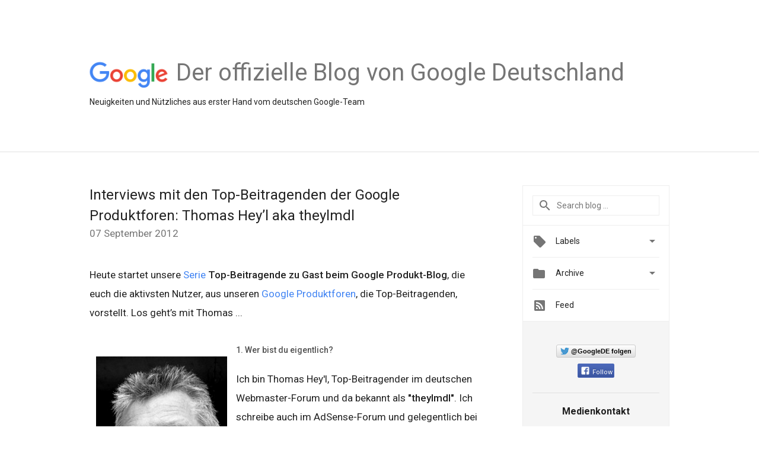

--- FILE ---
content_type: text/html; charset=utf-8
request_url: https://accounts.google.com/o/oauth2/postmessageRelay?parent=https%3A%2F%2Fgermany.googleblog.com&jsh=m%3B%2F_%2Fscs%2Fabc-static%2F_%2Fjs%2Fk%3Dgapi.lb.en.2kN9-TZiXrM.O%2Fd%3D1%2Frs%3DAHpOoo_B4hu0FeWRuWHfxnZ3V0WubwN7Qw%2Fm%3D__features__
body_size: 161
content:
<!DOCTYPE html><html><head><title></title><meta http-equiv="content-type" content="text/html; charset=utf-8"><meta http-equiv="X-UA-Compatible" content="IE=edge"><meta name="viewport" content="width=device-width, initial-scale=1, minimum-scale=1, maximum-scale=1, user-scalable=0"><script src='https://ssl.gstatic.com/accounts/o/2580342461-postmessagerelay.js' nonce="LVoMXyav-Sa3EML17WOnVg"></script></head><body><script type="text/javascript" src="https://apis.google.com/js/rpc:shindig_random.js?onload=init" nonce="LVoMXyav-Sa3EML17WOnVg"></script></body></html>